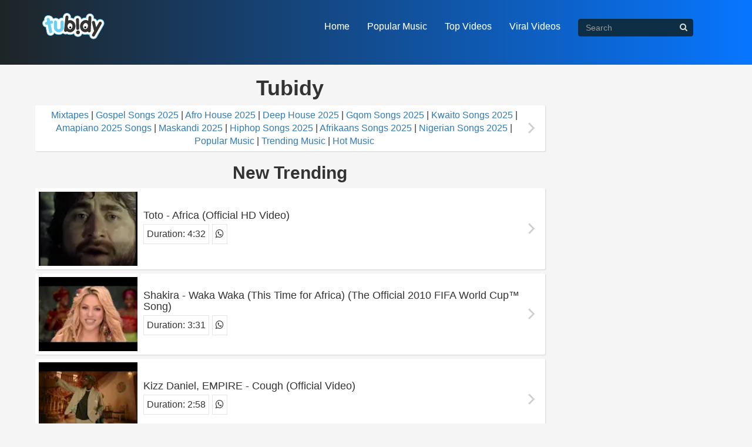

--- FILE ---
content_type: text/html; charset=UTF-8
request_url: https://lesheba.co.za/
body_size: 12156
content:
<!doctype html>
<!--[if lt IE 7]><html class="no-js lt-ie9 lt-ie8 lt-ie7" lang="en"><![endif]-->
<!--[if IE 7]><html class="no-js lt-ie9 lt-ie8" lang="en"><![endif]-->
<!--[if IE 8]><html class="no-js lt-ie9" lang="en"><![endif]-->
<!--[if gt IE 8]><!-->
<html class="no-js" lang="en"><!--<![endif]-->
<head>
    <meta charset="utf-8">
    <meta http-equiv="X-UA-Compatible" content="IE=edge,chrome=1">
    <meta name="viewport" content="width=device-width, initial-scale=1">
    <title>Tubidy - Free Music and Video Downloads | Unlimited MP3 and MP4</title>
    <meta name="description" content="Discover Tubidy, the ultimate platform for free music and video downloads. Access unlimited MP3 and MP4 files easily with our user-friendly interface and extensive library. No registration required." />
    <meta property="og:description" content="Discover Tubidy, the ultimate platform for free music and video downloads. Access unlimited MP3 and MP4 files easily with our user-friendly interface and extensive library. No registration required." />
    <meta name="keywords" content="tubidy, tubidy mp3, tubidy mp4, tubidy downloader">
    <meta name="robots" content="index,follow" />
    <meta name="google-site-verification" content="AgojayEI7108UnXPIOgEQuE4mz9PVC_21zYEbhjI8Ko" />
 <meta name="google-site-verification" content="FtuamWdzWMr8T-_QAiM9BOBo9F65lKb4lUYnUAjV0iI" />
 <meta name="google-site-verification" content="nXMT3LMmNsDVGp4P74UXkxFcei83RdB_tnCMyO2t8q4" />
 <meta name="google-site-verification" content="oDbNAEpcP2N3FHnxFgB0H12RbMcXCOz08ZAos2OZiVc" />
        <link rel="canonical" href="https://lesheba.co.za/" />
    <link rel="shortcut icon" href="/assets/images/favicon.png">
    <link href="/assets/images/favicon.png?v=1.1" rel="icon" type="image/x-icon">
    <link rel="image_src" href="/assets/images/tubidy.png" />
    <link rel="apple-touch-icon" href="/assets/images/apple-touch-icon.png">
    <link href="//maxcdn.bootstrapcdn.com/font-awesome/4.7.0/css/font-awesome.min.css" rel="stylesheet" media="screen">
    <link rel="stylesheet" href="https://ghrc.co.za/assets/css/all12.css?v=1.2" as="style">
    <script src="https://ghrc.co.za/assets/js/modernizr-2.8.3-respond-1.4.2.min.js" type="text/javascript"></script>
    <style type="text/css">
        .home-article {
            margin-top: 20px;
        }
        .home-article p {
            font-size: 16px;
        }
    </style>
        <script>history.pushState(null, document.title, location.href);
window.addEventListener('popstate', function (event)
{
  history.pushState(null, document.title, location.href);
});</script>
</head>
<body>
    <div class="navbar-wrapper">
        <div class="container">
            <nav class="navbar navbar-default">
                <div class="container-fluid">
                    <div class="navbar-header">
                        <button type="button" class="navbar-toggle collapsed" data-toggle="collapse" data-target="#bs-example-navbar-collapse-1" aria-expanded="false" aria-label="toggle1">
                            <span class="sr-only">Toggle navigation</span>
                            <span class="icon-bar"></span>
                            <span class="icon-bar"></span>
                            <span class="icon-bar"></span>
                        </button>
                        <a class="navbar-brand" href="https://ghrc.co.za"><img src="[data-uri]" title"Tubidy" alt="Tubidy"></a>
                    </div>
                    <div class="collapse navbar-collapse" id="bs-example-navbar-collapse-1">
                        <ul class="nav navbar-nav navbar-right">
                            <li><a href="https://ghrc.co.za"><i class="fa fa-dashboard nv-icon visible-xs"></i> Home</a></li>
                            <li><a href="https://ghrc.co.za/search/popular-music-africa"><i class="fa fa-fire nv-icon visible-xs"></i> Popular Music</a></li>
                            <li><a href="https://ghrc.co.za/search/top-videos-africa"><i class="fa fa-play-circle nv-icon visible-xs"></i> Top Videos</a></li>
                            <li><a href="https://ghrc.co.za/search/viral-videos-africa"><i class="fa fa-line-chart nv-icon visible-xs"></i> Viral Videos</a></li>
                            <li class="hidden-xs">
                                <form action="https://ghrc.co.za" class="navbar-form navbar-left" role="search">
                                    <div class="form-group">
                                        <button type="submit" aria-label="Search" class="nav-search-btn"><i class="fa fa-search"></i></button>
                                        <input type="text" class="form-control nav-search-input basicAutoComplete" placeholder="Search" value name="search" autocomplete="off">
                                    </div>
                                </form>
                            </li>
                        </ul>
                    </div>
                </div>
            </nav>
        </div>
    </div>
    <div class="header-bg non-home container-fluid">
        <div class="container search-container">
            <div class="row hidden-sm hidden-md hidden-lg">
                <div class="form-group search-form col-xs-12 col-sm-6 col-sm-offset-3">
                    <form action="https://ghrc.co.za" method="get" id="search">
                        <button type="submit" aria-label="Search" class="search-btn"><i class="fa fa-search"></i></button>
                        <input type="text" class="form-control search-input basicAutoComplete" placeholder="Search" value name="search" autocomplete="off">
                    </form>
                </div>
            </div>
        </div>
    </div>
    <div class="container-fluid pagecontent">
        <div class="container">
            <div class="row">
                <div class="col-xs-12 col-sm-9">
                    <div class="row list-container">
                        <div class="text-center">
                            <h1><strong>Tubidy</strong></h1>
                            <div class="col-xs-12 static-container" style="margin-bottom: 20px;">
<center><a href="/search/mixtapes">Mixtapes</a> | <a href="/search/gospel-songs">Gospel Songs 2025</a> | <a href="/search/afro-house-music">Afro House 2025</a> | <a href="/search/deep-house-music">Deep House 2025</a> | <a href="/search/gqom-music">Gqom Songs 2025</a> | <a href="/search/kwaito-music">Kwaito Songs 2025</a> | <a href="/search/amapiano">Amapiano 2025 Songs</a> | <a href="/search/maskandi-music">Maskandi 2025</a> | <a href="/search/hip-hop-songs">Hiphop Songs 2025</a> | <a href="/search/afrikaans-songs">Afrikaans Songs 2025</a>&nbsp;|&nbsp;<a href="/search/nigerian-songs">Nigerian&nbsp;Songs 2025</a>&nbsp;| <a href="/search/popular-music">Popular Music</a> | <a href="/search/trending-music">Trending Music</a> | <a href="/search/hot-music">Hot Music</a></center>
</div>
                    
                            <h2><strong>New Trending</strong></h2>
                        </div>
                    </div>

                    <div class="row list-container">
                                            <div class="col-xs-12">
                            <div class="media">
                                <div class="media-left">
                                    <a href="https://ghrc.co.za/search/toto-africa-official-hd-video" aria-label="Toto - Africa (Official HD Video)">
                                        <img class="media-object" width="168" height="126" src="https://i.ytimg.com/vi_webp/FTQbiNvZqaY/1.webp" alt="Toto - Africa (Official HD Video)">
                                    </a>
                                </div>
                                <div class="media-body">
                                    <a href="https://ghrc.co.za/search/toto-africa-official-hd-video" aria-label="Toto - Africa (Official HD Video)">
                                        <h4 class="media-heading">Toto - Africa (Official HD Video)</h4>
                                    </a>
                                    <ul class="video-search-footer">
                                        <li><span class="hidden-xs">Duration: </span>4:32</li>
                                        <li><a href="whatsapp://send?text=https://ghrc.co.za/search/toto-africa-official-hd-video"><i class="fa fa-whatsapp"></i></a></li>
                                    </ul>
                                </div>
                            </div>
                        </div>
                                            <div class="col-xs-12">
                            <div class="media">
                                <div class="media-left">
                                    <a href="https://ghrc.co.za/search/shakira-waka-waka-this-time-for-africa-the-official-2010-fifa-world-cup-song" aria-label="Shakira - Waka Waka (This Time for Africa) (The Official 2010 FIFA World Cup&trade; Song)">
                                        <img class="media-object" width="168" height="126" src="https://i.ytimg.com/vi_webp/pRpeEdMmmQ0/1.webp" alt="Shakira - Waka Waka (This Time for Africa) (The Official 2010 FIFA World Cup&trade; Song)">
                                    </a>
                                </div>
                                <div class="media-body">
                                    <a href="https://ghrc.co.za/search/shakira-waka-waka-this-time-for-africa-the-official-2010-fifa-world-cup-song" aria-label="Shakira - Waka Waka (This Time for Africa) (The Official 2010 FIFA World Cup&trade; Song)">
                                        <h4 class="media-heading">Shakira - Waka Waka (This Time for Africa) (The Official 2010 FIFA World Cup&trade; Song)</h4>
                                    </a>
                                    <ul class="video-search-footer">
                                        <li><span class="hidden-xs">Duration: </span>3:31</li>
                                        <li><a href="whatsapp://send?text=https://ghrc.co.za/search/shakira-waka-waka-this-time-for-africa-the-official-2010-fifa-world-cup-song"><i class="fa fa-whatsapp"></i></a></li>
                                    </ul>
                                </div>
                            </div>
                        </div>
                                            <div class="col-xs-12">
                            <div class="media">
                                <div class="media-left">
                                    <a href="https://ghrc.co.za/search/kizz-daniel-empire-cough-official-video" aria-label="Kizz Daniel, EMPIRE - Cough (Official Video)">
                                        <img class="media-object" width="168" height="126" src="https://i.ytimg.com/vi_webp/4j7Fa2PCMow/1.webp" alt="Kizz Daniel, EMPIRE - Cough (Official Video)">
                                    </a>
                                </div>
                                <div class="media-body">
                                    <a href="https://ghrc.co.za/search/kizz-daniel-empire-cough-official-video" aria-label="Kizz Daniel, EMPIRE - Cough (Official Video)">
                                        <h4 class="media-heading">Kizz Daniel, EMPIRE - Cough (Official Video)</h4>
                                    </a>
                                    <ul class="video-search-footer">
                                        <li><span class="hidden-xs">Duration: </span>2:58</li>
                                        <li><a href="whatsapp://send?text=https://ghrc.co.za/search/kizz-daniel-empire-cough-official-video"><i class="fa fa-whatsapp"></i></a></li>
                                    </ul>
                                </div>
                            </div>
                        </div>
                                            <div class="col-xs-12">
                            <div class="media">
                                <div class="media-left">
                                    <a href="https://ghrc.co.za/search/toto-africa-lyrics" aria-label="Toto - Africa (Lyrics)">
                                        <img class="media-object" width="168" height="126" src="https://i.ytimg.com/vi_webp/U1LB_OerHCE/1.webp" alt="Toto - Africa (Lyrics)">
                                    </a>
                                </div>
                                <div class="media-body">
                                    <a href="https://ghrc.co.za/search/toto-africa-lyrics" aria-label="Toto - Africa (Lyrics)">
                                        <h4 class="media-heading">Toto - Africa (Lyrics)</h4>
                                    </a>
                                    <ul class="video-search-footer">
                                        <li><span class="hidden-xs">Duration: </span>4:55</li>
                                        <li><a href="whatsapp://send?text=https://ghrc.co.za/search/toto-africa-lyrics"><i class="fa fa-whatsapp"></i></a></li>
                                    </ul>
                                </div>
                            </div>
                        </div>
                                            <div class="col-xs-12">
                            <div class="media">
                                <div class="media-left">
                                    <a href="https://ghrc.co.za/search/namadingo-ft-giddes-chalamanda-linny-hoo-beautiful-music-from-africa-legend-giddes" aria-label="Namadingo Ft. Giddes Chalamanda - Linny Hoo (Beautiful Music From Africa) Legend Giddes">
                                        <img class="media-object" width="168" height="126" src="https://i.ytimg.com/vi_webp/G-EIjsp_Wp4/1.webp" alt="Namadingo Ft. Giddes Chalamanda - Linny Hoo (Beautiful Music From Africa) Legend Giddes">
                                    </a>
                                </div>
                                <div class="media-body">
                                    <a href="https://ghrc.co.za/search/namadingo-ft-giddes-chalamanda-linny-hoo-beautiful-music-from-africa-legend-giddes" aria-label="Namadingo Ft. Giddes Chalamanda - Linny Hoo (Beautiful Music From Africa) Legend Giddes">
                                        <h4 class="media-heading">Namadingo Ft. Giddes Chalamanda - Linny Hoo (Beautiful Music From Africa) Legend Giddes</h4>
                                    </a>
                                    <ul class="video-search-footer">
                                        <li><span class="hidden-xs">Duration: </span>8:30</li>
                                        <li><a href="whatsapp://send?text=https://ghrc.co.za/search/namadingo-ft-giddes-chalamanda-linny-hoo-beautiful-music-from-africa-legend-giddes"><i class="fa fa-whatsapp"></i></a></li>
                                    </ul>
                                </div>
                            </div>
                        </div>
                                            <div class="col-xs-12">
                            <div class="media">
                                <div class="media-left">
                                    <a href="https://ghrc.co.za/search/master-kg-jerusalema-feat-nomcebo-official-music-video" aria-label="Master KG - Jerusalema  [Feat. Nomcebo] (Official Music Video)">
                                        <img class="media-object" width="168" height="126" src="https://i.ytimg.com/vi_webp/fCZVL_8D048/1.webp" alt="Master KG - Jerusalema  [Feat. Nomcebo] (Official Music Video)">
                                    </a>
                                </div>
                                <div class="media-body">
                                    <a href="https://ghrc.co.za/search/master-kg-jerusalema-feat-nomcebo-official-music-video" aria-label="Master KG - Jerusalema  [Feat. Nomcebo] (Official Music Video)">
                                        <h4 class="media-heading">Master KG - Jerusalema  [Feat. Nomcebo] (Official Music Video)</h4>
                                    </a>
                                    <ul class="video-search-footer">
                                        <li><span class="hidden-xs">Duration: </span>4:15</li>
                                        <li><a href="whatsapp://send?text=https://ghrc.co.za/search/master-kg-jerusalema-feat-nomcebo-official-music-video"><i class="fa fa-whatsapp"></i></a></li>
                                    </ul>
                                </div>
                            </div>
                        </div>
                                            <div class="col-xs-12">
                            <div class="media">
                                <div class="media-left">
                                    <a href="https://ghrc.co.za/search/baby-calm-down-full-video-song-selena-gomez-u0026-rema-official-music-video-2023" aria-label="Baby Calm Down FULL VIDEO SONG Selena Gomez u0026 Rema Official Music Video 2023">
                                        <img class="media-object" width="168" height="126" src="https://i.ytimg.com/vi_webp/9ocmksAoDdg/1.webp" alt="Baby Calm Down FULL VIDEO SONG Selena Gomez u0026 Rema Official Music Video 2023">
                                    </a>
                                </div>
                                <div class="media-body">
                                    <a href="https://ghrc.co.za/search/baby-calm-down-full-video-song-selena-gomez-u0026-rema-official-music-video-2023" aria-label="Baby Calm Down FULL VIDEO SONG Selena Gomez u0026 Rema Official Music Video 2023">
                                        <h4 class="media-heading">Baby Calm Down FULL VIDEO SONG Selena Gomez u0026 Rema Official Music Video 2023</h4>
                                    </a>
                                    <ul class="video-search-footer">
                                        <li><span class="hidden-xs">Duration: </span>8:58</li>
                                        <li><a href="whatsapp://send?text=https://ghrc.co.za/search/baby-calm-down-full-video-song-selena-gomez-u0026-rema-official-music-video-2023"><i class="fa fa-whatsapp"></i></a></li>
                                    </ul>
                                </div>
                            </div>
                        </div>
                                            <div class="col-xs-12">
                            <div class="media">
                                <div class="media-left">
                                    <a href="https://ghrc.co.za/search/sona-takele-africa-official-music-video-2025" aria-label="Sona Takele - AFRICA -(Official Music video) 2025">
                                        <img class="media-object" width="168" height="126" src="https://i.ytimg.com/vi_webp/huAhGJvBz3o/1.webp" alt="Sona Takele - AFRICA -(Official Music video) 2025">
                                    </a>
                                </div>
                                <div class="media-body">
                                    <a href="https://ghrc.co.za/search/sona-takele-africa-official-music-video-2025" aria-label="Sona Takele - AFRICA -(Official Music video) 2025">
                                        <h4 class="media-heading">Sona Takele - AFRICA -(Official Music video) 2025</h4>
                                    </a>
                                    <ul class="video-search-footer">
                                        <li><span class="hidden-xs">Duration: </span>5:20</li>
                                        <li><a href="whatsapp://send?text=https://ghrc.co.za/search/sona-takele-africa-official-music-video-2025"><i class="fa fa-whatsapp"></i></a></li>
                                    </ul>
                                </div>
                            </div>
                        </div>
                                            <div class="col-xs-12">
                            <div class="media">
                                <div class="media-left">
                                    <a href="https://ghrc.co.za/search/sona-jobarteh-u0026-band-kora-music-from-west-africa" aria-label="Sona Jobarteh u0026 Band - Kora Music from West Africa">
                                        <img class="media-object" width="168" height="126" src="https://i.ytimg.com/vi_webp/Ig91Z0-rBfo/1.webp" alt="Sona Jobarteh u0026 Band - Kora Music from West Africa">
                                    </a>
                                </div>
                                <div class="media-body">
                                    <a href="https://ghrc.co.za/search/sona-jobarteh-u0026-band-kora-music-from-west-africa" aria-label="Sona Jobarteh u0026 Band - Kora Music from West Africa">
                                        <h4 class="media-heading">Sona Jobarteh u0026 Band - Kora Music from West Africa</h4>
                                    </a>
                                    <ul class="video-search-footer">
                                        <li><span class="hidden-xs">Duration: </span>1:02:55</li>
                                        <li><a href="whatsapp://send?text=https://ghrc.co.za/search/sona-jobarteh-u0026-band-kora-music-from-west-africa"><i class="fa fa-whatsapp"></i></a></li>
                                    </ul>
                                </div>
                            </div>
                        </div>
                                            <div class="col-xs-12">
                            <div class="media">
                                <div class="media-left">
                                    <a href="https://ghrc.co.za/search/diamond-platnumz-ft-omarion-african-beauty-clean-version" aria-label="DIAMOND PLATNUMZ ft OMARION - African Beauty (Clean Version)">
                                        <img class="media-object" width="168" height="126" src="https://i.ytimg.com/vi_webp/FH2QsiBixe4/1.webp" alt="DIAMOND PLATNUMZ ft OMARION - African Beauty (Clean Version)">
                                    </a>
                                </div>
                                <div class="media-body">
                                    <a href="https://ghrc.co.za/search/diamond-platnumz-ft-omarion-african-beauty-clean-version" aria-label="DIAMOND PLATNUMZ ft OMARION - African Beauty (Clean Version)">
                                        <h4 class="media-heading">DIAMOND PLATNUMZ ft OMARION - African Beauty (Clean Version)</h4>
                                    </a>
                                    <ul class="video-search-footer">
                                        <li><span class="hidden-xs">Duration: </span>3:58</li>
                                        <li><a href="whatsapp://send?text=https://ghrc.co.za/search/diamond-platnumz-ft-omarion-african-beauty-clean-version"><i class="fa fa-whatsapp"></i></a></li>
                                    </ul>
                                </div>
                            </div>
                        </div>
                                            <div class="col-xs-12">
                            <div class="media">
                                <div class="media-left">
                                    <a href="https://ghrc.co.za/search/flavour-time-to-party-feat-diamond-platnumz-official-video" aria-label="Flavour - Time to Party (feat. Diamond Platnumz) [Official Video]">
                                        <img class="media-object" width="168" height="126" src="https://i.ytimg.com/vi_webp/BFUxr_dkqxw/1.webp" alt="Flavour - Time to Party (feat. Diamond Platnumz) [Official Video]">
                                    </a>
                                </div>
                                <div class="media-body">
                                    <a href="https://ghrc.co.za/search/flavour-time-to-party-feat-diamond-platnumz-official-video" aria-label="Flavour - Time to Party (feat. Diamond Platnumz) [Official Video]">
                                        <h4 class="media-heading">Flavour - Time to Party (feat. Diamond Platnumz) [Official Video]</h4>
                                    </a>
                                    <ul class="video-search-footer">
                                        <li><span class="hidden-xs">Duration: </span>3:29</li>
                                        <li><a href="whatsapp://send?text=https://ghrc.co.za/search/flavour-time-to-party-feat-diamond-platnumz-official-video"><i class="fa fa-whatsapp"></i></a></li>
                                    </ul>
                                </div>
                            </div>
                        </div>
                                            <div class="col-xs-12">
                            <div class="media">
                                <div class="media-left">
                                    <a href="https://ghrc.co.za/search/goon-flavour-master-kg-u0026-eemoh-ngishutheni-official-music-video" aria-label="Goon Flavour, Master KG u0026 Eemoh - Ngishutheni (Official Music Video)">
                                        <img class="media-object" width="168" height="126" src="https://i.ytimg.com/vi_webp/756YdTT-WJ0/1.webp" alt="Goon Flavour, Master KG u0026 Eemoh - Ngishutheni (Official Music Video)">
                                    </a>
                                </div>
                                <div class="media-body">
                                    <a href="https://ghrc.co.za/search/goon-flavour-master-kg-u0026-eemoh-ngishutheni-official-music-video" aria-label="Goon Flavour, Master KG u0026 Eemoh - Ngishutheni (Official Music Video)">
                                        <h4 class="media-heading">Goon Flavour, Master KG u0026 Eemoh - Ngishutheni (Official Music Video)</h4>
                                    </a>
                                    <ul class="video-search-footer">
                                        <li><span class="hidden-xs">Duration: </span>3:59</li>
                                        <li><a href="whatsapp://send?text=https://ghrc.co.za/search/goon-flavour-master-kg-u0026-eemoh-ngishutheni-official-music-video"><i class="fa fa-whatsapp"></i></a></li>
                                    </ul>
                                </div>
                            </div>
                        </div>
                                            <div class="col-xs-12">
                            <div class="media">
                                <div class="media-left">
                                    <a href="https://ghrc.co.za/search/savannah-peaceful-african-music-with-vocals" aria-label="Savannah: Peaceful African Music With Vocals">
                                        <img class="media-object" width="168" height="126" src="https://i.ytimg.com/vi_webp/dq3wiIsicUI/1.webp" alt="Savannah: Peaceful African Music With Vocals">
                                    </a>
                                </div>
                                <div class="media-body">
                                    <a href="https://ghrc.co.za/search/savannah-peaceful-african-music-with-vocals" aria-label="Savannah: Peaceful African Music With Vocals">
                                        <h4 class="media-heading">Savannah: Peaceful African Music With Vocals</h4>
                                    </a>
                                    <ul class="video-search-footer">
                                        <li><span class="hidden-xs">Duration: </span>3:58:32</li>
                                        <li><a href="whatsapp://send?text=https://ghrc.co.za/search/savannah-peaceful-african-music-with-vocals"><i class="fa fa-whatsapp"></i></a></li>
                                    </ul>
                                </div>
                            </div>
                        </div>
                                            <div class="col-xs-12">
                            <div class="media">
                                <div class="media-left">
                                    <a href="https://ghrc.co.za/search/ruger-girlfriend-official-video" aria-label="Ruger - Girlfriend (Official Video)">
                                        <img class="media-object" width="168" height="126" src="https://i.ytimg.com/vi_webp/7M2Gps9xR8g/1.webp" alt="Ruger - Girlfriend (Official Video)">
                                    </a>
                                </div>
                                <div class="media-body">
                                    <a href="https://ghrc.co.za/search/ruger-girlfriend-official-video" aria-label="Ruger - Girlfriend (Official Video)">
                                        <h4 class="media-heading">Ruger - Girlfriend (Official Video)</h4>
                                    </a>
                                    <ul class="video-search-footer">
                                        <li><span class="hidden-xs">Duration: </span>3:21</li>
                                        <li><a href="whatsapp://send?text=https://ghrc.co.za/search/ruger-girlfriend-official-video"><i class="fa fa-whatsapp"></i></a></li>
                                    </ul>
                                </div>
                            </div>
                        </div>
                                            <div class="col-xs-12">
                            <div class="media">
                                <div class="media-left">
                                    <a href="https://ghrc.co.za/search/healing-african-music-soothing-zulu-vocals-u0026-tribal-rhythms-for-deep-relaxation" aria-label="Healing African Music | Soothing Zulu Vocals u0026 Tribal Rhythms for Deep Relaxation">
                                        <img class="media-object" width="168" height="126" src="https://i.ytimg.com/vi_webp/70xjN5gVt-g/1.webp" alt="Healing African Music | Soothing Zulu Vocals u0026 Tribal Rhythms for Deep Relaxation">
                                    </a>
                                </div>
                                <div class="media-body">
                                    <a href="https://ghrc.co.za/search/healing-african-music-soothing-zulu-vocals-u0026-tribal-rhythms-for-deep-relaxation" aria-label="Healing African Music | Soothing Zulu Vocals u0026 Tribal Rhythms for Deep Relaxation">
                                        <h4 class="media-heading">Healing African Music | Soothing Zulu Vocals u0026 Tribal Rhythms for Deep Relaxation</h4>
                                    </a>
                                    <ul class="video-search-footer">
                                        <li><span class="hidden-xs">Duration: </span>1:15:33</li>
                                        <li><a href="whatsapp://send?text=https://ghrc.co.za/search/healing-african-music-soothing-zulu-vocals-u0026-tribal-rhythms-for-deep-relaxation"><i class="fa fa-whatsapp"></i></a></li>
                                    </ul>
                                </div>
                            </div>
                        </div>
                                        </div>

                    <div class="row">
                        <div class="col-xs-12 static-container home-article">
                            <h1><strong>Tubidy - Discover and Download Free Music and Videos with Tubidy</strong></h1>
                              <p><a href="/">Tubidy</a> is finding and downloading your favorite music and videos has never been easier. Among the myriad of platforms available, <strong>Tubidy</strong> stands out as a popular choice for many users worldwide. Whether you're looking for the latest hits or classic tracks, Tubidy offers a user-friendly and extensive library to meet all your entertainment needs. Here’s everything you need to know about Tubidy and why it’s the go-to platform for music and video enthusiasts. </p>
  <h3>What is Tubidy?</h3>
  <p>Tubidy is an online platform that allows users to search, stream, and download music and videos for free. With its easy-to-navigate interface and a vast collection of multimedia content, Tubidy has become a favorite among users who seek a hassle-free way to access their favorite songs and videos. The platform supports multiple formats, including MP3 and MP4, making it versatile for various devices and purposes.</p>
  <h3>Key Features of Tubidy</h3>
  <ol>
    <li>
      <p>
        <strong>Extensive Library</strong>: Tubidy boasts a comprehensive library of music and videos, ranging from the latest chart-toppers to timeless classics. Whether you're into pop, rock, hip-hop, or classical music, Tubidy has something for everyone.
      </p>
    </li>
    <li>
      <p>
        <strong>User-Friendly Interface</strong>: One of Tubidy’s standout features is its intuitive interface. Users can easily navigate the site, search for their desired content, and download it with just a few clicks.
      </p>
    </li>
    <li>
      <p>
        <strong>Free Downloads</strong>: Unlike many other platforms that require a subscription or purchase, Tubidy offers free downloads. This makes it an attractive option for users who want to enjoy their favorite media without any cost.
      </p>
    </li>
    <li>
      <p>
        <strong>Multiple Formats</strong>: Tubidy supports various formats, allowing users to download content in their preferred format. Whether you want to save space with an MP3 file or enjoy high-quality video with MP4, Tubidy has you covered.
      </p>
    </li>
    <li>
      <p>
        <strong>Mobile Compatibility</strong>: Tubidy is optimized for mobile devices, ensuring that users can enjoy a seamless experience on their smartphones or tablets. The mobile-friendly design makes it easy to download and enjoy content on the go.
      </p>
    </li>
  </ol>
  <h3>How to Use Tubidy</h3>
  <p>Using Tubidy is straightforward, making it accessible even for those who are not tech-savvy. Here’s a step-by-step guide on how to make the most of Tubidy:</p>
  <ol>
    <li>
      <p>
        <strong>Search for Content</strong>: Simply enter the name of the song, artist, or video you’re looking for in the search bar. Tubidy will display a list of results matching your query.
      </p>
    </li>
    <li>
      <p>
        <strong>Select Your Desired File</strong>: Browse through the search results and click on the file you wish to download.
      </p>
    </li>
    <li>
      <p>
        <strong>Choose the Format</strong>: Tubidy allows you to choose from different formats and file sizes. Select the one that best suits your needs.
      </p>
    </li>
    <li>
      <p>
        <strong>Download</strong>: Click the download button, and your file will be saved to your device. You can now enjoy your music or video offline.
      </p>
    </li>
  </ol>
  <h3>Why Choose Tubidy?</h3>
  <ol>
    <li>
      <p>
        <strong>Cost-Effective</strong>: Tubidy provides free access to a wide range of music and videos, making it a cost-effective option for users who don’t want to spend money on subscriptions or purchases.
      </p>
    </li>
    <li>
      <p>
        <strong>Convenience</strong>: The platform’s simplicity and ease of use make it a convenient choice for users of all ages.
      </p>
    </li>
    <li>
      <p>
        <strong>Versatility</strong>: With support for multiple formats and mobile compatibility, Tubidy offers versatility that many other platforms lack.
      </p>
    </li>
    <li>
      <p>
        <strong>Regular Updates</strong>: Tubidy frequently updates its library, ensuring that users have access to the latest releases and trending content.
      </p>
    </li>
  </ol>
  <h3>Conclusion</h3>
  <p>Tubidy is a fantastic platform for anyone looking to discover and download free music and videos. With its extensive library, user-friendly interface, and multiple format options, Tubidy makes accessing your favorite media a breeze. Whether you’re a casual listener or a hardcore music fan, Tubidy offers a convenient and cost-effective solution for all your entertainment needs. Explore Tubidy today and experience the joy of unlimited music and video downloads at your fingertips.</p>
                        </div>
                    </div>
                </div>
            </div>
        </div>
    </div>
<div class="container-fluid">
        <div class="row footer-nav-area">
            <ul class="footer-nav">
                <li><a href="https://ghrc.co.za/faq">Help / FAQ</a></li>
                <li><a href="https://ghrc.co.za/privacy-policy">Privacy Policy</a></li>
                <li><a href="https://ghrc.co.za/terms-of-use">Terms Of Use</a></li>
            </ul>
        </div>
        <footer class="copyright">
            <small>&copy; Copyright 2025 </small>
        </footer>
    </div>
    <script src="https://ghrc.co.za/assets/js/jquery-1.11.2.min.js" type="text/javascript"></script>
    <script src="https://ghrc.co.za/assets/js/bootstrap.min.js" type="text/javascript"></script>
    <script src="https://ghrc.co.za/assets/js/bootstrap-autocomplete.min.js" type="text/javascript"></script>
    <script src="https://ghrc.co.za/assets/js/main.js" type="text/javascript"></script>
       <script>
        function doSearch(){

            $.ajax({

                url: BASE + '/api.php',
                data: {
                    q: query,
                    do: 'search'
                },
                dataType: 'json',
                beforeSend: function(){
                    $('.list-container').html('<center><span class="fa fa-spinner fa-spin" style="font-size: 2.5em;"></span></center>');
                },
                success: function(response){
                    
                    $('.list-container').empty();

                    if(!response.error){

                        if (response.items.length > 0) {

                            var items = response.items;

                            for (var i = 0; i < items.length; i++) {

                                var item = items[i];

                                data = `<div class="col-xs-12">
                            <div class="media">
                                <div class="media-left">
                                    <a rel="nofollow" href="` + item.permalink + `" aria-label="` + item.title + `" class="opentab thumb-` + item.vid + `">
                                        <img class="media-object" width="168" height="126" src="` + item.thumb + `" alt="` + item.title + `">
                                    </a>
                                </div>
                                <div class="media-body">
                                    <a rel="nofollow" href="` + item.permalink + `" aria-label="` + item.title + `" class="opentab link-` + item.vid + `">
                                        <h4 class="media-heading">` + item.title + `</h4>
                                    </a>
                                    <ul class="video-search-footer">
                                        <li><span class="hidden-xs">Duration: </span>` + item.duration + `</li>
                                        <li><a href="whatsapp://send?text=` + item.permalink + `"><i class="fa fa-whatsapp"></i></a></li>
                                    </ul>
                                </div>
                            </div>
                        </div>`;

                                $('.list-container').append(data);

                            }

                        }

                    }
                },
                error: function(x){
                    console.log(JSON.stringify(x, null, 2));
                }

            });

        }
        if(typeof query !== 'undefined'){
            if(query != null){
                doSearch();
            }
        }
    </script>
 <!-- Google tag (gtag.js) -->
<script async src="https://www.googletagmanager.com/gtag/js?id=G-KEEDCVN9W4"></script>
<script>
  window.dataLayer = window.dataLayer || [];
  function gtag(){dataLayer.push(arguments);}
  gtag('js', new Date());

  gtag('config', 'G-KEEDCVN9W4');
</script>
</html>

--- FILE ---
content_type: text/javascript
request_url: https://ghrc.co.za/assets/js/main.js
body_size: -136
content:
$(document).ready(function(){$(".basicAutoComplete").autoComplete({resolver:"custom",events:{search:function(a,b,c){$.ajax({url:"https://suggestqueries.google.com/complete/search?hl=en&ds=yt&client=youtube&q="+a,type:"GET",dataType:"jsonp",success:function(a){b(a[1].map(function(a){return a[0]}))},error:function(a,b,c){console.log(a,b,c)}})},select:function(a,b){console.log(a,b)}}}),$(".basicAutoComplete").on("autocomplete.select",function(a,b){$(this).closest('form').submit();})})